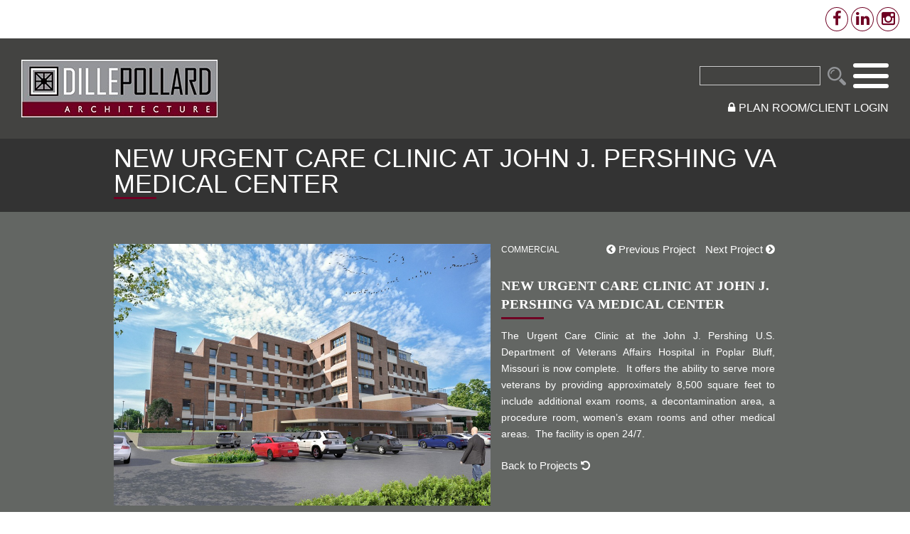

--- FILE ---
content_type: text/html; charset=UTF-8
request_url: https://dillepollard.com/projects/new-urgent-care-clinic-at-john-j-pershing-va-medical-center/
body_size: 12623
content:
<!DOCTYPE html>
<!--[if !(IE)]><!-->
<html lang="en-US"> <!--<![endif]-->
<!--[if IE]>
<script src="https://dillepollard.com/wp-content/themes/dtarch/js/plugins/html5shiv.js"></script>
<![endif]-->
<!--[if IE 8]>
<html class="no-js lt-ie9 ie8" lang="en"><![endif]-->
<!--[if gt IE 8]><!-->
<html class="no-js" lang="en-US"> <!--<![endif]-->
<!--[if gte IE 9]>
<style type="text/css">
	.gradient {
		filter: none;
	}
    
</style>
<![endif]-->

<head>
	<!-- Set up Meta -->
	<meta http-equiv="X-UA-Compatible" content="IE=edge,chrome=1" charset="UTF-8"/>

	<!-- Add Favicon -->
	<link rel="shortcut icon" href="https://dillepollard.com/wp-content/themes/dtarch/favicon.ico"/>
	<link type="image/png" href="https://dillepollard.com/wp-content/themes/dtarch/favicon.png" rel="icon">
	<link type="image/png" href="https://dillepollard.com/wp-content/themes/dtarch/favicon.png" rel="shortcut icon">
	<link type="image/png" href="https://dillepollard.com/wp-content/themes/dtarch/favicon.png" rel="apple-touch-icon">

	<!-- Set the viewport width to device width for mobile -->
	<meta name="viewport" content="width=device-width, initial-scale=1, maximum-scale=1.0, user-scalable=no">

	<!-- Add Google Fonts -->
	<link href='http://fonts.googleapis.com/css?family=Open+Sans:400italic,400,300,600,700,800|Raleway:400,300,500,700'
			rel='stylesheet'
			type='text/css'>
<style>
.what-we-do::before{
border: 1px solid #fff !important;
}
.social {
        color: #6F0023 !important;
        display: inline-block;
        vertical-align: bottom;
        padding-bottom: 100%;
        position: relative;
        background-color: #fff;
        border: 1px solid #6F0023  !important;
        border-radius: 50%;
        width: 32px;
        text-align: center;
        font-size: 22px;
    }
    .social:hover {
    	background-color: #6F0023 !important;
    }
    .social:hover {
        color: #fff !important;
    }
	.our-story2{
    	background: #5c002c  !important;
    }
    .contact-us{
    padding-bottom: 66px;
    }
    .our-story2 .big-section h2  p{
    line-height: 200% !important;
    }
    .our-story2 .large-6 .row{
    	padding-top: 18px;
    }
    .get-inspired{
    	background-color: #6F0023 !important;
    }
    .menu-header-menu-container li ul,
    .page-template-template-portfolio li.term-item a,
    .header__menu__container{
    	background-color: #6F0023 !important;
    }
	.footer__copyright p a:hover{
        color: #6F0023;
    }
    #menu-footer-menu li a:focus{
    color: #6F0023 !important;
    }
    .page-template-template-about-us .list-terms h5::after {
        background-color: #6F0023 !important;
    }
    .editor .columns h6::after,
    .editor h3::after{
    background-color: #AD2E57 !important;
    }
    .news__single h4::after{
    	background-color: transparent !important;
    }
    .team h2, .team h2 span, .team__member h4, .team__member a > p {
        color: #000 !important;
        
    }
    
    .social-contact-menu .social {
        background-color: #fff!important;
    }
    .social-contact-menu .social:hover {
        background: #6F0023 !important;
        color: #fff !important;
    }
    .contact-info .social-contact-menu .fa::before {
            color: #6F0023  !important;
     }
     
     .contact-info .social-contact-menu a:hover .fa::before{
     color: #fff !important;
     }
     
     
     
    .what-we-do h3::after,
    #home-slider .slider-caption__content::after,
    .single-team .page-banner__caption .page-banner__content::after,
    .single-team h3::after,
    .single-post .page-banner__caption .page-banner__content::after,
    .single .columns h6::after,
    .page-id-121 .service_page_main_content h6::after,
    .single-projects article h6::after,
    .single-projects .page-banner__caption .page-banner__content::after,
    .page-template-template-contact-us article h2:after,
    .sidebar h6::after,
    .archive:not(.tax-projects_category) .page-banner__content::after,
    .archive article h6::after,
    .page-template-template-service h2::after,
    .page-id-125 article.page h2::after,
    .page-template-template-about-us .content article .page_title::after,
    h2.text-left::after,
    .team h2::after,
    .testimonial h2::after,
    .projects__single h3::after {
        background-color: #6F0023 !important;
    }
    .services__single:hover .services__single__icon {
        background-color: #6F0023 !important;
    }
    
    .page-template-template-about-us li.term-item a:hover, .page-template-template-projects-page li.term-item a:hover, .page-template-template-portfolio li.term-item a:hover{
    	background-color: #6F0023 !important;
    }
    
    .page-template-template-about-us li.term-item:hover, .page-template-template-projects-page li.term-item:hover, .page-template-template-portfolio li.term-item:hover {
        border-color: #6F0023 !important;
    }
    .page-template-template-about-us .list-terms .large-12 h5::after {
    background-color: #6F0023 !important;
    }
    .page-template-template-portfolio li.term-item  a.category-filter:hover {
        color: #AD2E57 !important;
    }
    .projects-link a.btn:focus{
    	color:#fff !important;
        border-color: #fff !important;
    }
    .projects-link a.btn:hover,
    .contact-us__link a.btn:hover,
    .projects__single .projects__permalink a.btn:hover{
    background-color: #6F0023 !important;
    }
    .news__single .btn:hover{
    	background-color: #6F0023!important;
		border-color: #fff!important;
    }
    .service-item .r_more:hover, .r_more:hover,
    .archive article .r_more:hover{
    	background-color: #6F0023!important;
		border-color: #6F0023!important;
    }
    .page-template-template-contact-us article a,
    .page-template-template-contact-us article h2 span{
    	color: #6F0023 !important;
    }
    .archive .content .projects-category li.term-item a{
    	background: #6F0023 !important;
    }
    .archive .content .projects-category li.term-item a:hover{
    	color: #6F0023 !important;
        background: #fff !important;
    }
    .social-contact-menu .fa::before{
    color: #AD2E57 !important;
    }
   
    .editor,
    .gform_wrapper h3.gform_title:after{
    	background-color: #6F0023!important;
    }
    .related-in-single .grid-item__caption {
        background-color: #6F002377 !important;
      }
     .page-id-119 .editor p a:hover{
background-color: #AD2E57;
     }
     .editor .columns p,
     .editor .columns h2 span{
     color: #fff !important;
     }
     .get-inspired__column a.btn:hover{
     	background-color: #AD2E57 !important;
        border-color: #fff !important;
        color: #fff !important;
     }
     .list-block{
     	background-color: #6F0023 !important;
     }
     .team-nav a[rel="prev"]:hover,
     .team-nav a[rel="next"]:hover{
     	color: #6F0023 !important;
     }
     .our-story2 .our_story2_small_block p{
     	text-align: left !important;
     }
     .testimonial{
        background-color: #fff !important;
     }
    .team {
        padding: 60px 0 0;
        float: left;
        width: 100%;
        background-color: #fff !important;
    }
    .page-template-template-home .testimonial h2 span,
    .page-template-template-home .testimonial h2,
     .team h2 span,
    .team h2{
        color: #000 !important;
    }
    .slick-prev::before, .slick-next::before,
    .page-template-template-home .team__slider .slick-arrow::before {
        color: #000 !important;
    }
    .testimonial cite,
    .testimonial blockquote p{
        color: #000 !important;
    }
    
    @media screen and (max-width: 600px){
       .slick-dots li button::before {
            background-color: #000 !important;
        }
        .testimonial .slick-dots li.slick-active button::before{
        color: #000 !important;
        }
    }
    
</style>
	<meta name='robots' content='index, follow, max-image-preview:large, max-snippet:-1, max-video-preview:-1' />
	<style>img:is([sizes="auto" i], [sizes^="auto," i]) { contain-intrinsic-size: 3000px 1500px }</style>
	
	<!-- This site is optimized with the Yoast SEO plugin v26.7 - https://yoast.com/wordpress/plugins/seo/ -->
	<title>New Urgent Care Clinic at John J. Pershing VA Medical Center - Dille Pollard Architecture Firm</title>
	<meta name="description" content="The Urgent Care Clinic at the John J. Pershing U.S. Department of Veterans Affairs Hospital in Poplar Bluff, Missouri is now complete. " />
	<link rel="canonical" href="https://dillepollard.com/projects/new-urgent-care-clinic-at-john-j-pershing-va-medical-center/" />
	<meta property="og:locale" content="en_US" />
	<meta property="og:type" content="article" />
	<meta property="og:title" content="New Urgent Care Clinic at John J. Pershing VA Medical Center - Dille Pollard Architecture Firm" />
	<meta property="og:description" content="The Urgent Care Clinic at the John J. Pershing U.S. Department of Veterans Affairs Hospital in Poplar Bluff, Missouri is now complete. " />
	<meta property="og:url" content="https://dillepollard.com/projects/new-urgent-care-clinic-at-john-j-pershing-va-medical-center/" />
	<meta property="og:site_name" content="Dille Pollard Architecture Firm" />
	<meta property="article:publisher" content="https://www.facebook.com/DilleTraxel" />
	<meta property="article:modified_time" content="2020-11-24T16:27:23+00:00" />
	<meta property="og:image" content="https://dillepollard.com/wp-content/uploads/2019/02/Rendering-resized-for-web-use.jpg" />
	<meta property="og:image:width" content="961" />
	<meta property="og:image:height" content="668" />
	<meta property="og:image:type" content="image/jpeg" />
	<meta name="twitter:card" content="summary_large_image" />
	<script type="application/ld+json" class="yoast-schema-graph">{"@context":"https://schema.org","@graph":[{"@type":"WebPage","@id":"https://dillepollard.com/projects/new-urgent-care-clinic-at-john-j-pershing-va-medical-center/","url":"https://dillepollard.com/projects/new-urgent-care-clinic-at-john-j-pershing-va-medical-center/","name":"New Urgent Care Clinic at John J. Pershing VA Medical Center - Dille Pollard Architecture Firm","isPartOf":{"@id":"https://dillepollard.com/#website"},"primaryImageOfPage":{"@id":"https://dillepollard.com/projects/new-urgent-care-clinic-at-john-j-pershing-va-medical-center/#primaryimage"},"image":{"@id":"https://dillepollard.com/projects/new-urgent-care-clinic-at-john-j-pershing-va-medical-center/#primaryimage"},"thumbnailUrl":"https://dillepollard.com/wp-content/uploads/2019/02/Rendering-resized-for-web-use.jpg","datePublished":"2019-02-20T19:12:22+00:00","dateModified":"2020-11-24T16:27:23+00:00","description":"The Urgent Care Clinic at the John J. Pershing U.S. Department of Veterans Affairs Hospital in Poplar Bluff, Missouri is now complete. ","breadcrumb":{"@id":"https://dillepollard.com/projects/new-urgent-care-clinic-at-john-j-pershing-va-medical-center/#breadcrumb"},"inLanguage":"en-US","potentialAction":[{"@type":"ReadAction","target":["https://dillepollard.com/projects/new-urgent-care-clinic-at-john-j-pershing-va-medical-center/"]}]},{"@type":"ImageObject","inLanguage":"en-US","@id":"https://dillepollard.com/projects/new-urgent-care-clinic-at-john-j-pershing-va-medical-center/#primaryimage","url":"https://dillepollard.com/wp-content/uploads/2019/02/Rendering-resized-for-web-use.jpg","contentUrl":"https://dillepollard.com/wp-content/uploads/2019/02/Rendering-resized-for-web-use.jpg","width":961,"height":668,"caption":"U.S. Dept of Veterans Affairs John J. Pershing"},{"@type":"BreadcrumbList","@id":"https://dillepollard.com/projects/new-urgent-care-clinic-at-john-j-pershing-va-medical-center/#breadcrumb","itemListElement":[{"@type":"ListItem","position":1,"name":"Home","item":"https://dillepollard.com/"},{"@type":"ListItem","position":2,"name":"New Urgent Care Clinic at John J. Pershing VA Medical Center"}]},{"@type":"WebSite","@id":"https://dillepollard.com/#website","url":"https://dillepollard.com/","name":"Dille Pollard Architecture Firm","description":"Serving Missouri, Tennessee, Arkansas, Illinois and Kentucky","potentialAction":[{"@type":"SearchAction","target":{"@type":"EntryPoint","urlTemplate":"https://dillepollard.com/?s={search_term_string}"},"query-input":{"@type":"PropertyValueSpecification","valueRequired":true,"valueName":"search_term_string"}}],"inLanguage":"en-US"}]}</script>
	<!-- / Yoast SEO plugin. -->


<link rel='dns-prefetch' href='//maps.googleapis.com' />
<script type="text/javascript">
/* <![CDATA[ */
window._wpemojiSettings = {"baseUrl":"https:\/\/s.w.org\/images\/core\/emoji\/16.0.1\/72x72\/","ext":".png","svgUrl":"https:\/\/s.w.org\/images\/core\/emoji\/16.0.1\/svg\/","svgExt":".svg","source":{"concatemoji":"https:\/\/dillepollard.com\/wp-includes\/js\/wp-emoji-release.min.js?ver=cfa6a3314ae32e3d7f191504ac2535ff"}};
/*! This file is auto-generated */
!function(s,n){var o,i,e;function c(e){try{var t={supportTests:e,timestamp:(new Date).valueOf()};sessionStorage.setItem(o,JSON.stringify(t))}catch(e){}}function p(e,t,n){e.clearRect(0,0,e.canvas.width,e.canvas.height),e.fillText(t,0,0);var t=new Uint32Array(e.getImageData(0,0,e.canvas.width,e.canvas.height).data),a=(e.clearRect(0,0,e.canvas.width,e.canvas.height),e.fillText(n,0,0),new Uint32Array(e.getImageData(0,0,e.canvas.width,e.canvas.height).data));return t.every(function(e,t){return e===a[t]})}function u(e,t){e.clearRect(0,0,e.canvas.width,e.canvas.height),e.fillText(t,0,0);for(var n=e.getImageData(16,16,1,1),a=0;a<n.data.length;a++)if(0!==n.data[a])return!1;return!0}function f(e,t,n,a){switch(t){case"flag":return n(e,"\ud83c\udff3\ufe0f\u200d\u26a7\ufe0f","\ud83c\udff3\ufe0f\u200b\u26a7\ufe0f")?!1:!n(e,"\ud83c\udde8\ud83c\uddf6","\ud83c\udde8\u200b\ud83c\uddf6")&&!n(e,"\ud83c\udff4\udb40\udc67\udb40\udc62\udb40\udc65\udb40\udc6e\udb40\udc67\udb40\udc7f","\ud83c\udff4\u200b\udb40\udc67\u200b\udb40\udc62\u200b\udb40\udc65\u200b\udb40\udc6e\u200b\udb40\udc67\u200b\udb40\udc7f");case"emoji":return!a(e,"\ud83e\udedf")}return!1}function g(e,t,n,a){var r="undefined"!=typeof WorkerGlobalScope&&self instanceof WorkerGlobalScope?new OffscreenCanvas(300,150):s.createElement("canvas"),o=r.getContext("2d",{willReadFrequently:!0}),i=(o.textBaseline="top",o.font="600 32px Arial",{});return e.forEach(function(e){i[e]=t(o,e,n,a)}),i}function t(e){var t=s.createElement("script");t.src=e,t.defer=!0,s.head.appendChild(t)}"undefined"!=typeof Promise&&(o="wpEmojiSettingsSupports",i=["flag","emoji"],n.supports={everything:!0,everythingExceptFlag:!0},e=new Promise(function(e){s.addEventListener("DOMContentLoaded",e,{once:!0})}),new Promise(function(t){var n=function(){try{var e=JSON.parse(sessionStorage.getItem(o));if("object"==typeof e&&"number"==typeof e.timestamp&&(new Date).valueOf()<e.timestamp+604800&&"object"==typeof e.supportTests)return e.supportTests}catch(e){}return null}();if(!n){if("undefined"!=typeof Worker&&"undefined"!=typeof OffscreenCanvas&&"undefined"!=typeof URL&&URL.createObjectURL&&"undefined"!=typeof Blob)try{var e="postMessage("+g.toString()+"("+[JSON.stringify(i),f.toString(),p.toString(),u.toString()].join(",")+"));",a=new Blob([e],{type:"text/javascript"}),r=new Worker(URL.createObjectURL(a),{name:"wpTestEmojiSupports"});return void(r.onmessage=function(e){c(n=e.data),r.terminate(),t(n)})}catch(e){}c(n=g(i,f,p,u))}t(n)}).then(function(e){for(var t in e)n.supports[t]=e[t],n.supports.everything=n.supports.everything&&n.supports[t],"flag"!==t&&(n.supports.everythingExceptFlag=n.supports.everythingExceptFlag&&n.supports[t]);n.supports.everythingExceptFlag=n.supports.everythingExceptFlag&&!n.supports.flag,n.DOMReady=!1,n.readyCallback=function(){n.DOMReady=!0}}).then(function(){return e}).then(function(){var e;n.supports.everything||(n.readyCallback(),(e=n.source||{}).concatemoji?t(e.concatemoji):e.wpemoji&&e.twemoji&&(t(e.twemoji),t(e.wpemoji)))}))}((window,document),window._wpemojiSettings);
/* ]]> */
</script>
<style id='wp-emoji-styles-inline-css' type='text/css'>

	img.wp-smiley, img.emoji {
		display: inline !important;
		border: none !important;
		box-shadow: none !important;
		height: 1em !important;
		width: 1em !important;
		margin: 0 0.07em !important;
		vertical-align: -0.1em !important;
		background: none !important;
		padding: 0 !important;
	}
</style>
<link rel='stylesheet' id='wp-block-library-css' href='https://dillepollard.com/wp-includes/css/dist/block-library/style.min.css?ver=cfa6a3314ae32e3d7f191504ac2535ff' type='text/css' media='all' />
<style id='classic-theme-styles-inline-css' type='text/css'>
/*! This file is auto-generated */
.wp-block-button__link{color:#fff;background-color:#32373c;border-radius:9999px;box-shadow:none;text-decoration:none;padding:calc(.667em + 2px) calc(1.333em + 2px);font-size:1.125em}.wp-block-file__button{background:#32373c;color:#fff;text-decoration:none}
</style>
<style id='global-styles-inline-css' type='text/css'>
:root{--wp--preset--aspect-ratio--square: 1;--wp--preset--aspect-ratio--4-3: 4/3;--wp--preset--aspect-ratio--3-4: 3/4;--wp--preset--aspect-ratio--3-2: 3/2;--wp--preset--aspect-ratio--2-3: 2/3;--wp--preset--aspect-ratio--16-9: 16/9;--wp--preset--aspect-ratio--9-16: 9/16;--wp--preset--color--black: #000000;--wp--preset--color--cyan-bluish-gray: #abb8c3;--wp--preset--color--white: #ffffff;--wp--preset--color--pale-pink: #f78da7;--wp--preset--color--vivid-red: #cf2e2e;--wp--preset--color--luminous-vivid-orange: #ff6900;--wp--preset--color--luminous-vivid-amber: #fcb900;--wp--preset--color--light-green-cyan: #7bdcb5;--wp--preset--color--vivid-green-cyan: #00d084;--wp--preset--color--pale-cyan-blue: #8ed1fc;--wp--preset--color--vivid-cyan-blue: #0693e3;--wp--preset--color--vivid-purple: #9b51e0;--wp--preset--gradient--vivid-cyan-blue-to-vivid-purple: linear-gradient(135deg,rgba(6,147,227,1) 0%,rgb(155,81,224) 100%);--wp--preset--gradient--light-green-cyan-to-vivid-green-cyan: linear-gradient(135deg,rgb(122,220,180) 0%,rgb(0,208,130) 100%);--wp--preset--gradient--luminous-vivid-amber-to-luminous-vivid-orange: linear-gradient(135deg,rgba(252,185,0,1) 0%,rgba(255,105,0,1) 100%);--wp--preset--gradient--luminous-vivid-orange-to-vivid-red: linear-gradient(135deg,rgba(255,105,0,1) 0%,rgb(207,46,46) 100%);--wp--preset--gradient--very-light-gray-to-cyan-bluish-gray: linear-gradient(135deg,rgb(238,238,238) 0%,rgb(169,184,195) 100%);--wp--preset--gradient--cool-to-warm-spectrum: linear-gradient(135deg,rgb(74,234,220) 0%,rgb(151,120,209) 20%,rgb(207,42,186) 40%,rgb(238,44,130) 60%,rgb(251,105,98) 80%,rgb(254,248,76) 100%);--wp--preset--gradient--blush-light-purple: linear-gradient(135deg,rgb(255,206,236) 0%,rgb(152,150,240) 100%);--wp--preset--gradient--blush-bordeaux: linear-gradient(135deg,rgb(254,205,165) 0%,rgb(254,45,45) 50%,rgb(107,0,62) 100%);--wp--preset--gradient--luminous-dusk: linear-gradient(135deg,rgb(255,203,112) 0%,rgb(199,81,192) 50%,rgb(65,88,208) 100%);--wp--preset--gradient--pale-ocean: linear-gradient(135deg,rgb(255,245,203) 0%,rgb(182,227,212) 50%,rgb(51,167,181) 100%);--wp--preset--gradient--electric-grass: linear-gradient(135deg,rgb(202,248,128) 0%,rgb(113,206,126) 100%);--wp--preset--gradient--midnight: linear-gradient(135deg,rgb(2,3,129) 0%,rgb(40,116,252) 100%);--wp--preset--font-size--small: 13px;--wp--preset--font-size--medium: 20px;--wp--preset--font-size--large: 36px;--wp--preset--font-size--x-large: 42px;--wp--preset--spacing--20: 0.44rem;--wp--preset--spacing--30: 0.67rem;--wp--preset--spacing--40: 1rem;--wp--preset--spacing--50: 1.5rem;--wp--preset--spacing--60: 2.25rem;--wp--preset--spacing--70: 3.38rem;--wp--preset--spacing--80: 5.06rem;--wp--preset--shadow--natural: 6px 6px 9px rgba(0, 0, 0, 0.2);--wp--preset--shadow--deep: 12px 12px 50px rgba(0, 0, 0, 0.4);--wp--preset--shadow--sharp: 6px 6px 0px rgba(0, 0, 0, 0.2);--wp--preset--shadow--outlined: 6px 6px 0px -3px rgba(255, 255, 255, 1), 6px 6px rgba(0, 0, 0, 1);--wp--preset--shadow--crisp: 6px 6px 0px rgba(0, 0, 0, 1);}:where(.is-layout-flex){gap: 0.5em;}:where(.is-layout-grid){gap: 0.5em;}body .is-layout-flex{display: flex;}.is-layout-flex{flex-wrap: wrap;align-items: center;}.is-layout-flex > :is(*, div){margin: 0;}body .is-layout-grid{display: grid;}.is-layout-grid > :is(*, div){margin: 0;}:where(.wp-block-columns.is-layout-flex){gap: 2em;}:where(.wp-block-columns.is-layout-grid){gap: 2em;}:where(.wp-block-post-template.is-layout-flex){gap: 1.25em;}:where(.wp-block-post-template.is-layout-grid){gap: 1.25em;}.has-black-color{color: var(--wp--preset--color--black) !important;}.has-cyan-bluish-gray-color{color: var(--wp--preset--color--cyan-bluish-gray) !important;}.has-white-color{color: var(--wp--preset--color--white) !important;}.has-pale-pink-color{color: var(--wp--preset--color--pale-pink) !important;}.has-vivid-red-color{color: var(--wp--preset--color--vivid-red) !important;}.has-luminous-vivid-orange-color{color: var(--wp--preset--color--luminous-vivid-orange) !important;}.has-luminous-vivid-amber-color{color: var(--wp--preset--color--luminous-vivid-amber) !important;}.has-light-green-cyan-color{color: var(--wp--preset--color--light-green-cyan) !important;}.has-vivid-green-cyan-color{color: var(--wp--preset--color--vivid-green-cyan) !important;}.has-pale-cyan-blue-color{color: var(--wp--preset--color--pale-cyan-blue) !important;}.has-vivid-cyan-blue-color{color: var(--wp--preset--color--vivid-cyan-blue) !important;}.has-vivid-purple-color{color: var(--wp--preset--color--vivid-purple) !important;}.has-black-background-color{background-color: var(--wp--preset--color--black) !important;}.has-cyan-bluish-gray-background-color{background-color: var(--wp--preset--color--cyan-bluish-gray) !important;}.has-white-background-color{background-color: var(--wp--preset--color--white) !important;}.has-pale-pink-background-color{background-color: var(--wp--preset--color--pale-pink) !important;}.has-vivid-red-background-color{background-color: var(--wp--preset--color--vivid-red) !important;}.has-luminous-vivid-orange-background-color{background-color: var(--wp--preset--color--luminous-vivid-orange) !important;}.has-luminous-vivid-amber-background-color{background-color: var(--wp--preset--color--luminous-vivid-amber) !important;}.has-light-green-cyan-background-color{background-color: var(--wp--preset--color--light-green-cyan) !important;}.has-vivid-green-cyan-background-color{background-color: var(--wp--preset--color--vivid-green-cyan) !important;}.has-pale-cyan-blue-background-color{background-color: var(--wp--preset--color--pale-cyan-blue) !important;}.has-vivid-cyan-blue-background-color{background-color: var(--wp--preset--color--vivid-cyan-blue) !important;}.has-vivid-purple-background-color{background-color: var(--wp--preset--color--vivid-purple) !important;}.has-black-border-color{border-color: var(--wp--preset--color--black) !important;}.has-cyan-bluish-gray-border-color{border-color: var(--wp--preset--color--cyan-bluish-gray) !important;}.has-white-border-color{border-color: var(--wp--preset--color--white) !important;}.has-pale-pink-border-color{border-color: var(--wp--preset--color--pale-pink) !important;}.has-vivid-red-border-color{border-color: var(--wp--preset--color--vivid-red) !important;}.has-luminous-vivid-orange-border-color{border-color: var(--wp--preset--color--luminous-vivid-orange) !important;}.has-luminous-vivid-amber-border-color{border-color: var(--wp--preset--color--luminous-vivid-amber) !important;}.has-light-green-cyan-border-color{border-color: var(--wp--preset--color--light-green-cyan) !important;}.has-vivid-green-cyan-border-color{border-color: var(--wp--preset--color--vivid-green-cyan) !important;}.has-pale-cyan-blue-border-color{border-color: var(--wp--preset--color--pale-cyan-blue) !important;}.has-vivid-cyan-blue-border-color{border-color: var(--wp--preset--color--vivid-cyan-blue) !important;}.has-vivid-purple-border-color{border-color: var(--wp--preset--color--vivid-purple) !important;}.has-vivid-cyan-blue-to-vivid-purple-gradient-background{background: var(--wp--preset--gradient--vivid-cyan-blue-to-vivid-purple) !important;}.has-light-green-cyan-to-vivid-green-cyan-gradient-background{background: var(--wp--preset--gradient--light-green-cyan-to-vivid-green-cyan) !important;}.has-luminous-vivid-amber-to-luminous-vivid-orange-gradient-background{background: var(--wp--preset--gradient--luminous-vivid-amber-to-luminous-vivid-orange) !important;}.has-luminous-vivid-orange-to-vivid-red-gradient-background{background: var(--wp--preset--gradient--luminous-vivid-orange-to-vivid-red) !important;}.has-very-light-gray-to-cyan-bluish-gray-gradient-background{background: var(--wp--preset--gradient--very-light-gray-to-cyan-bluish-gray) !important;}.has-cool-to-warm-spectrum-gradient-background{background: var(--wp--preset--gradient--cool-to-warm-spectrum) !important;}.has-blush-light-purple-gradient-background{background: var(--wp--preset--gradient--blush-light-purple) !important;}.has-blush-bordeaux-gradient-background{background: var(--wp--preset--gradient--blush-bordeaux) !important;}.has-luminous-dusk-gradient-background{background: var(--wp--preset--gradient--luminous-dusk) !important;}.has-pale-ocean-gradient-background{background: var(--wp--preset--gradient--pale-ocean) !important;}.has-electric-grass-gradient-background{background: var(--wp--preset--gradient--electric-grass) !important;}.has-midnight-gradient-background{background: var(--wp--preset--gradient--midnight) !important;}.has-small-font-size{font-size: var(--wp--preset--font-size--small) !important;}.has-medium-font-size{font-size: var(--wp--preset--font-size--medium) !important;}.has-large-font-size{font-size: var(--wp--preset--font-size--large) !important;}.has-x-large-font-size{font-size: var(--wp--preset--font-size--x-large) !important;}
:where(.wp-block-post-template.is-layout-flex){gap: 1.25em;}:where(.wp-block-post-template.is-layout-grid){gap: 1.25em;}
:where(.wp-block-columns.is-layout-flex){gap: 2em;}:where(.wp-block-columns.is-layout-grid){gap: 2em;}
:root :where(.wp-block-pullquote){font-size: 1.5em;line-height: 1.6;}
</style>
<link rel='stylesheet' id='normalize-css' href='https://dillepollard.com/wp-content/themes/dtarch/css/core/normalize.css' type='text/css' media='all' />
<link rel='stylesheet' id='foundation-css' href='https://dillepollard.com/wp-content/themes/dtarch/css/foundation.min.css' type='text/css' media='all' />
<link rel='stylesheet' id='font-awesome.min-css' href='https://dillepollard.com/wp-content/themes/dtarch/css/plugins/font-awesome.min.css' type='text/css' media='all' />
<link rel='stylesheet' id='slick-css' href='https://dillepollard.com/wp-content/themes/dtarch/css/plugins/slick.css' type='text/css' media='all' />
<link rel='stylesheet' id='jquery.fancybox-css' href='https://dillepollard.com/wp-content/themes/dtarch/css/plugins/jquery.fancybox.css' type='text/css' media='all' />
<link rel='stylesheet' id='custom-css' href='https://dillepollard.com/wp-content/themes/dtarch/css/custom.css' type='text/css' media='all' />
<link rel='stylesheet' id='media-screens-css' href='https://dillepollard.com/wp-content/themes/dtarch/css/media-screens.css' type='text/css' media='all' />
<link rel='stylesheet' id='style-css' href='https://dillepollard.com/wp-content/themes/dtarch/style.css' type='text/css' media='all' />
<script type="text/javascript" src="https://dillepollard.com/wp-includes/js/jquery/jquery.min.js?ver=3.7.1" id="jquery-core-js"></script>
<script type="text/javascript" src="https://dillepollard.com/wp-includes/js/jquery/jquery-migrate.min.js?ver=3.4.1" id="jquery-migrate-js"></script>
<link rel="https://api.w.org/" href="https://dillepollard.com/wp-json/" /><link rel="EditURI" type="application/rsd+xml" title="RSD" href="https://dillepollard.com/xmlrpc.php?rsd" />

<link rel='shortlink' href='https://dillepollard.com/?p=1801' />
<link rel="alternate" title="oEmbed (JSON)" type="application/json+oembed" href="https://dillepollard.com/wp-json/oembed/1.0/embed?url=https%3A%2F%2Fdillepollard.com%2Fprojects%2Fnew-urgent-care-clinic-at-john-j-pershing-va-medical-center%2F" />
<link rel="alternate" title="oEmbed (XML)" type="text/xml+oembed" href="https://dillepollard.com/wp-json/oembed/1.0/embed?url=https%3A%2F%2Fdillepollard.com%2Fprojects%2Fnew-urgent-care-clinic-at-john-j-pershing-va-medical-center%2F&#038;format=xml" />
		<script type="text/javascript" async defer data-pin-color="red"  data-pin-hover="true"
			src="https://dillepollard.com/wp-content/plugins/pinterest-pin-it-button-on-image-hover-and-post/js/pinit.js"></script>
		

			<style type='text/css'>

				body.admin-bar {margin-top:32px !important}

				@media screen and (max-width: 782px) {

					body.admin-bar { margin-top:46px !important }

				}

			</style>

			<style type="text/css">.recentcomments a{display:inline !important;padding:0 !important;margin:0 !important;}</style><meta name="generator" content="Powered by Slider Revolution 6.7.40 - responsive, Mobile-Friendly Slider Plugin for WordPress with comfortable drag and drop interface." />
<script>function setREVStartSize(e){
			//window.requestAnimationFrame(function() {
				window.RSIW = window.RSIW===undefined ? window.innerWidth : window.RSIW;
				window.RSIH = window.RSIH===undefined ? window.innerHeight : window.RSIH;
				try {
					var pw = document.getElementById(e.c).parentNode.offsetWidth,
						newh;
					pw = pw===0 || isNaN(pw) || (e.l=="fullwidth" || e.layout=="fullwidth") ? window.RSIW : pw;
					e.tabw = e.tabw===undefined ? 0 : parseInt(e.tabw);
					e.thumbw = e.thumbw===undefined ? 0 : parseInt(e.thumbw);
					e.tabh = e.tabh===undefined ? 0 : parseInt(e.tabh);
					e.thumbh = e.thumbh===undefined ? 0 : parseInt(e.thumbh);
					e.tabhide = e.tabhide===undefined ? 0 : parseInt(e.tabhide);
					e.thumbhide = e.thumbhide===undefined ? 0 : parseInt(e.thumbhide);
					e.mh = e.mh===undefined || e.mh=="" || e.mh==="auto" ? 0 : parseInt(e.mh,0);
					if(e.layout==="fullscreen" || e.l==="fullscreen")
						newh = Math.max(e.mh,window.RSIH);
					else{
						e.gw = Array.isArray(e.gw) ? e.gw : [e.gw];
						for (var i in e.rl) if (e.gw[i]===undefined || e.gw[i]===0) e.gw[i] = e.gw[i-1];
						e.gh = e.el===undefined || e.el==="" || (Array.isArray(e.el) && e.el.length==0)? e.gh : e.el;
						e.gh = Array.isArray(e.gh) ? e.gh : [e.gh];
						for (var i in e.rl) if (e.gh[i]===undefined || e.gh[i]===0) e.gh[i] = e.gh[i-1];
											
						var nl = new Array(e.rl.length),
							ix = 0,
							sl;
						e.tabw = e.tabhide>=pw ? 0 : e.tabw;
						e.thumbw = e.thumbhide>=pw ? 0 : e.thumbw;
						e.tabh = e.tabhide>=pw ? 0 : e.tabh;
						e.thumbh = e.thumbhide>=pw ? 0 : e.thumbh;
						for (var i in e.rl) nl[i] = e.rl[i]<window.RSIW ? 0 : e.rl[i];
						sl = nl[0];
						for (var i in nl) if (sl>nl[i] && nl[i]>0) { sl = nl[i]; ix=i;}
						var m = pw>(e.gw[ix]+e.tabw+e.thumbw) ? 1 : (pw-(e.tabw+e.thumbw)) / (e.gw[ix]);
						newh =  (e.gh[ix] * m) + (e.tabh + e.thumbh);
					}
					var el = document.getElementById(e.c);
					if (el!==null && el) el.style.height = newh+"px";
					el = document.getElementById(e.c+"_wrapper");
					if (el!==null && el) {
						el.style.height = newh+"px";
						el.style.display = "block";
					}
				} catch(e){
					console.log("Failure at Presize of Slider:" + e)
				}
			//});
		  };</script>
</head>

<body class="wp-singular projects-template-default single single-projects postid-1801 wp-theme-dtarch">
<header class="header">

	<section class="header__top-line">
		<div class="column large-12 text-right">
			<nav class="header__top-line__menu">
				<ul>
											<li>
							<a href="https://www.facebook.com/DillePollard/" class="social" target="_blank">
								<i class="fa fa-facebook" aria-hidden="true"></i>							</a>
						</li>
											<li>
							<a href="https://www.linkedin.com/company/dille-pollard-architecture/" class="social" target="_blank">
								<i class="fa fa-linkedin" aria-hidden="true"></i>							</a>
						</li>
											<li>
							<a href="https://www.instagram.com/dillepollardarchitecture/" class="social" target="_blank">
								<i class="fa fa-instagram" aria-hidden="true"></i>							</a>
						</li>
									</ul>
			</nav>
		</div>
	</section>
	<section class="header__header-main">
		<div class="header__inner">
			<div class="header__logo">
				<a href="https://dillepollard.com" title="Dille Pollard Architecture Firm">
					<img src="https://dillepollard.com/wp-content/uploads/2020/08/dille-pollard-logo.jpg" alt="Dille Pollard Architecture Firm"/>
				</a>
			</div>
			<div class="header__nav">
				<div class="header__search">
					
<form method="get" id="searchform" action="https://dillepollard.com/">
	<input type="search" name="s" id="s" />
	<button type="submit" name="submit" id="searchsubmit"><img src="https://dillepollard.com/wp-content/themes/dtarch/images/search_icon.png" alt=""></button>
</form>
				</div>
				<nav class="header__menu">
					<div class="menu-toggle" id="menu_toggle"><span></span></div>
					<div class="header__menu__container">
						<div class="menu-header-menu-container"><ul id="menu-header-menu" class="menu"><li id="menu-item-87" class="menu-item menu-item-type-post_type menu-item-object-page menu-item-home menu-item-87"><a href="https://dillepollard.com/">Home</a></li>
<li id="menu-item-86" class="menu-item menu-item-type-post_type menu-item-object-page menu-item-has-children has-dropdown menu-item-86"><a href="https://dillepollard.com/about-dille-pollard-architecture/">Our Firm</a>
 <div class='resp-cap'></div><ul class="dropdown_menu dropdown">
	<li id="menu-item-895" class="menu-item menu-item-type-post_type menu-item-object-page menu-item-895"><a href="https://dillepollard.com/about-dille-pollard-architecture/">About</a></li>
	<li id="menu-item-467" class="menu-item menu-item-type-post_type menu-item-object-page menu-item-467"><a href="https://dillepollard.com/connect/careers-architect-jobs/">Careers</a></li>
</ul>
</li>
<li id="menu-item-85" class="menu-item menu-item-type-post_type menu-item-object-page menu-item-85"><a href="https://dillepollard.com/architectural-services/">Services</a></li>
<li id="menu-item-84" class="menu-item menu-item-type-post_type menu-item-object-page menu-item-84"><a href="https://dillepollard.com/our-work/">Our Work</a></li>
<li id="menu-item-391" class="menu-item menu-item-type-taxonomy menu-item-object-category menu-item-391"><a href="https://dillepollard.com/category/news/">News</a></li>
<li id="menu-item-466" class="menu-item menu-item-type-post_type menu-item-object-page menu-item-466"><a href="https://dillepollard.com/connect/contact/">Contact us</a></li>
<li id="menu-item-349" class="menu-item menu-item-type-custom menu-item-object-custom menu-item-349"><a href="https://plans.dillepollard.com/">Plan Room/Client Login</a></li>
</ul></div>					</div>
				</nav>
				<div class="log-in">
					<a href="https://plans.dillepollard.com/" target="_blank"><i class="fa fa-lock"
																									  aria-hidden="true"></i>PLAN
						ROOM/CLIENT LOGIN</a>
				</div>
			</div>
		</div>
	</section>
</header><!--END of header -->

<main role="main" class="content">
<div class="page-banner__caption">

    <div class="row">

        <div class="column large-12">

            <div class="page-banner__content">

                <h1>New Urgent Care Clinic at John J. Pershing VA Medical Center</h1>

                
            </div>

        </div>

    </div>

</div>

<article id="post-1801" class="post-1801 projects type-projects status-publish has-post-thumbnail hentry projects_category-commercial">

    <div class="row">

        <div class="small-12 columns">

            
                <div class="row">

                    <!-- BEGIN of Post -->







                        <div class="columns large-7">

                            
                                <div title="New Urgent Care Clinic at John J. Pershing VA Medical Center" class="thumb">

                                    <img width="961" height="668" src="https://dillepollard.com/wp-content/uploads/2019/02/Rendering-resized-for-web-use.jpg" class="attachment-large size-large wp-post-image" alt="U.S. Dept of Veterans Affairs John J. Pershing" decoding="async" fetchpriority="high" srcset="https://dillepollard.com/wp-content/uploads/2019/02/Rendering-resized-for-web-use.jpg 961w, https://dillepollard.com/wp-content/uploads/2019/02/Rendering-resized-for-web-use-300x209.jpg 300w, https://dillepollard.com/wp-content/uploads/2019/02/Rendering-resized-for-web-use-768x534.jpg 768w" sizes="(max-width: 961px) 100vw, 961px" />
                                </div>

                            
                            
                        </div>

                        <div class="columns large-5">





                          <div class="back_to">

                              <a href="https://dillepollard.com/projects/farm-credit-of-southeast-missouri/" rel="next"><i class="fa fa-chevron-circle-left" aria-hidden="true"></i> Previous Project</a>
<a href="https://dillepollard.com/projects/charleston-fire-station/" rel="prev">Next Project <i class="fa fa-chevron-circle-right" aria-hidden="true"></i></a>


                          </div>







                          <h5>Commercial</h5>

                          <h6 class="page_title"><span>New Urgent Care Clinic at John J. Pershing VA Medical Center</span></h6>



                          <p>The Urgent Care Clinic at the John J. Pershing U.S. Department of Veterans Affairs Hospital in Poplar Bluff, Missouri is now complete.  It offers the ability to serve more veterans by providing approximately 8,500 square feet to include additional exam rooms, a decontamination area, a procedure room, women&#8217;s exam rooms and other medical areas.  The facility is open 24/7.</p>





                          <div class="back_to back_to_proj">

                              <a href="https://dillepollard.com/our-work/"> Back to Projects

                                  <i class="fa fa-undo" aria-hidden="true"></i>



                              </a>

                          </div>

                        </div>





                      <div class="columns large-12 s_edit">

                        
                    </div>



                    <!-- END of Post -->

                </div>



            
        </div><!-- END of .columns -->

    </div><!-- END of .row-->

</article>

















    <div class="related-in-single">





        <h2 class="text-left">Browse more projects</h2>



    
        <div class="row">

        
            <div class="columns medium-6 small-12">

            <a href="https://dillepollard.com/projects/sikeston-housing-authority/">

                <div class="grid-item item- " style="background-image: url('https://dillepollard.com/wp-content/uploads/2015/07/Sikeston-HA.jpg')">



                    <div class="grid-item-bg">

                        <div class="grid-item__caption">

                            <h4>Sikeston Housing Authority</h4>

                        </div>

                    </div>





                </div>

                </div>

            </a>

        
            <div class="columns medium-6 small-12">

            <a href="https://dillepollard.com/projects/eminence-r-1-fema-safe-room/">

                <div class="grid-item item- " style="background-image: url('https://dillepollard.com/wp-content/uploads/2020/10/Eminence-FEMA-for-web.jpg')">



                    <div class="grid-item-bg">

                        <div class="grid-item__caption">

                            <h4>Eminence R-1 FEMA Safe Room</h4>

                        </div>

                    </div>





                </div>

                </div>

            </a>

        
            <div class="columns medium-6 small-12">

            <a href="https://dillepollard.com/projects/poplar-bluff-public-library/">

                <div class="grid-item item- " style="background-image: url('https://dillepollard.com/wp-content/uploads/2016/06/PB-Library-7.jpg')">



                    <div class="grid-item-bg">

                        <div class="grid-item__caption">

                            <h4>Poplar Bluff Public Library</h4>

                        </div>

                    </div>





                </div>

                </div>

            </a>

        
            <div class="columns medium-6 small-12">

            <a href="https://dillepollard.com/projects/sterling-bank-fayetteville-arkansas/">

                <div class="grid-item item- " style="background-image: url('https://dillepollard.com/wp-content/uploads/2020/10/Sterling-Fayetteville-for-project-web-use.jpg')">



                    <div class="grid-item-bg">

                        <div class="grid-item__caption">

                            <h4>Sterling Bank, Fayetteville, Arkansas</h4>

                        </div>

                    </div>





                </div>

                </div>

            </a>

        
                </div>

    
    </div>



















	<section class="clients">
		<div class="row">
			<div class="column large-12">
				<h2 class="text-left">Our Clients</h2>
				<div class="clients__slider">
											<div class="clients__single">
								<img src="https://dillepollard.com/wp-content/uploads/2016/06/board-municipal-utilities-sikeston.jpg" alt="">
								<span class="client-desc" rel="clients">
									<p>Board of Municipal Utilites</p>
								</span>
						</div>
											<div class="clients__single">
								<img src="https://dillepollard.com/wp-content/uploads/2016/06/carda-medical-center.png" alt="">
								<span class="client-desc" rel="clients">
									<p>Poplar Bluff Regional Medical Center</p>
								</span>
						</div>
											<div class="clients__single">
								<img src="https://dillepollard.com/wp-content/uploads/2019/02/color-TRC-stacked-vertical-logo-PNG.png" alt="">
								<span class="client-desc" rel="clients">
									<p>Three Rivers College</p>
								</span>
						</div>
											<div class="clients__single">
								<img src="https://dillepollard.com/wp-content/uploads/2016/08/bank-architecture-firm.jpeg" alt="">
								<span class="client-desc" rel="clients">
									<p>Sterling Bank</p>
								</span>
						</div>
											<div class="clients__single">
								<img src="https://dillepollard.com/wp-content/uploads/2019/02/PB-Schools-tree-logo.png" alt="">
								<span class="client-desc" rel="clients">
									<p>Poplar Bluff R-1 School District</p>
								</span>
						</div>
											<div class="clients__single">
								<img src="https://dillepollard.com/wp-content/uploads/2016/06/Gamma-healthcare.png" alt="">
								<span class="client-desc" rel="clients">
									<p>Gamma HealthCare Incorporated</p>
								</span>
						</div>
											<div class="clients__single">
								<img src="https://dillepollard.com/wp-content/uploads/2019/02/PB-Library-logo.jpg" alt="">
								<span class="client-desc" rel="clients">
									<p>Poplar Bluff Municipal Library</p>
								</span>
						</div>
											<div class="clients__single">
								<img src="https://dillepollard.com/wp-content/uploads/2019/02/sclogo-e1549925129174.png" alt="">
								<span class="client-desc" rel="clients">
									<p>Scott City R-1 Schools</p>
								</span>
						</div>
											<div class="clients__single">
								<img src="https://dillepollard.com/wp-content/uploads/2016/06/Sikeston-MO-Department-of-Public-Safety.jpg" alt="">
								<span class="client-desc" rel="clients">
									<p>Sikeston Department of Public safety</p>
								</span>
						</div>
											<div class="clients__single">
								<img src="https://dillepollard.com/wp-content/uploads/2016/06/westwood-baptist-church.png" alt="">
								<span class="client-desc" rel="clients">
									<p>Westwood Baptist Church</p>
								</span>
						</div>
											<div class="clients__single">
								<img src="https://dillepollard.com/wp-content/uploads/2016/06/whcc-logo.png" alt="">
								<span class="client-desc" rel="clients">
									<p>Westwood Hills Country Club</p>
								</span>
						</div>
											<div class="clients__single">
								<img src="https://dillepollard.com/wp-content/uploads/2019/02/BankofGrandinLogo.png" alt="">
								<span class="client-desc" rel="clients">
									<p>Bank of Grandin</p>
								</span>
						</div>
											<div class="clients__single">
								<img src="https://dillepollard.com/wp-content/uploads/2019/02/Kidds-logo.jpg" alt="">
								<span class="client-desc" rel="clients">
									<p>Kidd's Convenience Store</p>
								</span>
						</div>
											<div class="clients__single">
								<img src="https://dillepollard.com/wp-content/uploads/2019/02/VA-logo.jpg" alt="">
								<span class="client-desc" rel="clients">
									<p>U.S. Department of Veterans Affairs</p>
								</span>
						</div>
											<div class="clients__single">
								<img src="https://dillepollard.com/wp-content/uploads/2019/02/City-of-Perryville-logo.jpg" alt="">
								<span class="client-desc" rel="clients">
									<p>City of Perryville</p>
								</span>
						</div>
											<div class="clients__single">
								<img src="https://dillepollard.com/wp-content/uploads/2019/02/FC_logo_with_websitect.jpg" alt="">
								<span class="client-desc" rel="clients">
									<p>Farm Credit</p>
								</span>
						</div>
											<div class="clients__single">
								<img src="https://dillepollard.com/wp-content/uploads/2019/02/city-of-cape-short-black-wrule.png" alt="">
								<span class="client-desc" rel="clients">
									<p>City of Cape Girardeau</p>
								</span>
						</div>
											<div class="clients__single">
								<img src="https://dillepollard.com/wp-content/uploads/2019/02/East-Prairie-logo.jpg" alt="">
								<span class="client-desc" rel="clients">
									<p>East Prairie R-2 School District</p>
								</span>
						</div>
											<div class="clients__single">
								<img src="https://dillepollard.com/wp-content/uploads/2019/02/City-of-Charleston-2.png" alt="">
								<span class="client-desc" rel="clients">
									<p>City of Charleston, Missouri</p>
								</span>
						</div>
											<div class="clients__single">
								<img src="https://dillepollard.com/wp-content/uploads/2019/02/FMSB-logo.png" alt="">
								<span class="client-desc" rel="clients">
									<p>First Missouri State Bank</p>
								</span>
						</div>
											<div class="clients__single">
								<img src="https://dillepollard.com/wp-content/uploads/2019/02/SCMCAA-logo.jpg" alt="">
								<span class="client-desc" rel="clients">
									<p>SCMCAA-South Central Missouri Community Action Agency</p>
								</span>
						</div>
											<div class="clients__single">
								<img src="https://dillepollard.com/wp-content/uploads/2019/02/Greenville-R2-school-District-1.jpg" alt="">
								<span class="client-desc" rel="clients">
									<p>Greenville R-2 School District</p>
								</span>
						</div>
											<div class="clients__single">
								<img src="https://dillepollard.com/wp-content/uploads/2019/02/first-state-community-bank-squarelogo-1498736606942.png" alt="">
								<span class="client-desc" rel="clients">
									<p>First State Community Bank</p>
								</span>
						</div>
											<div class="clients__single">
								<img src="https://dillepollard.com/wp-content/uploads/2019/02/DAOEC-black-logo.jpg" alt="">
								<span class="client-desc" rel="clients">
									<p>Delta Area Economic Opportunity Corporation</p>
								</span>
						</div>
											<div class="clients__single">
								<img src="https://dillepollard.com/wp-content/uploads/2019/02/OR-bluejay.png" alt="">
								<span class="client-desc" rel="clients">
									<p>Oak Ridge R-6 School District</p>
								</span>
						</div>
											<div class="clients__single">
								<img src="https://dillepollard.com/wp-content/uploads/2020/03/Ozark-FCU-hi-res-scaled.jpg" alt="">
								<span class="client-desc" rel="clients">
									<p>Ozark Federal Credit Union</p>
								</span>
						</div>
											<div class="clients__single">
								<img src="https://dillepollard.com/wp-content/uploads/2019/10/Empire.jpg" alt="">
								<span class="client-desc" rel="clients">
									<p>Empire Comfort Systems</p>
								</span>
						</div>
											<div class="clients__single">
								<img src="https://dillepollard.com/wp-content/uploads/2019/10/city-of-Hayti-e1570223101368.jpg" alt="">
								<span class="client-desc" rel="clients">
									<p>City of Hayti</p>
								</span>
						</div>
											<div class="clients__single">
								<img src="https://dillepollard.com/wp-content/uploads/2020/03/Maynard-Sch-Dist..png" alt="">
								<span class="client-desc" rel="clients">
									<p>Maynard School District (Arkansas)</p>
								</span>
						</div>
											<div class="clients__single">
								<img src="https://dillepollard.com/wp-content/uploads/2020/03/Clearwater-R-1-logo.jpg" alt="">
								<span class="client-desc" rel="clients">
									<p>Clearwater R-1 School District</p>
								</span>
						</div>
											<div class="clients__single">
								<img src="https://dillepollard.com/wp-content/uploads/2020/03/Malden-R-1-logo.jpg" alt="">
								<span class="client-desc" rel="clients">
									<p>Malden R-1 School District</p>
								</span>
						</div>
											<div class="clients__single">
								<img src="https://dillepollard.com/wp-content/uploads/2020/03/motel_6_logo_new.png" alt="">
								<span class="client-desc" rel="clients">
									<p>Motel 6</p>
								</span>
						</div>
											<div class="clients__single">
								<img src="https://dillepollard.com/wp-content/uploads/2020/03/BCHD-LOGO.png" alt="">
								<span class="client-desc" rel="clients">
									<p>Bollinger County Health Center</p>
								</span>
						</div>
											<div class="clients__single">
								<img src="https://dillepollard.com/wp-content/uploads/2020/03/Eminence-R-1.jpg" alt="">
								<span class="client-desc" rel="clients">
									<p>Eminence R-1 School District</p>
								</span>
						</div>
											<div class="clients__single">
								<img src="https://dillepollard.com/wp-content/uploads/2020/03/cpsemo-LOGO.jpg" alt="">
								<span class="client-desc" rel="clients">
									<p>Community Partnership of Southeast Missouri</p>
								</span>
						</div>
									</div>
			</div>
		</div>
	</section>
	<div class="clients-popup">
		<div class="popup-body">
			<div class="desc-holder"></div>
			<div class="popup-close">
				<i class="fa fa-times-circle" aria-hidden="true"></i>
			</div>
		</div>
	</div>



	<section class="contact-us">
		<div class="row">
			<div class="column large-12">
				<div class="contact-us__inner">
					<div class="contact-us__message">
						<p><img loading="lazy" decoding="async" class="alignnone wp-image-304" src="http://dillepollard.com/wp-content/uploads/2016/07/photo-150x150.jpg" alt="photo" width="60" height="60" srcset="https://dillepollard.com/wp-content/uploads/2016/07/photo-150x150.jpg 150w, https://dillepollard.com/wp-content/uploads/2016/07/photo-300x300.jpg 300w, https://dillepollard.com/wp-content/uploads/2016/07/photo.jpg 512w" sizes="auto, (max-width: 60px) 100vw, 60px" /> We&#8217;d love to hear from you!</p>
					</div>
					<div class="contact-us__link">
						<a href="https://dillepollard.com/connect/contact/" class="btn btn_large">
							Get In touch						</a>
					</div>
				</div>
			</div>
		</div>
	</section>



</main>
<footer class="footer">
	<div class="row">
		<div class="large-12 columns">
			<div class="footer__logo">
				<a href="https://dillepollard.com" title="Dille Pollard Architecture Firm">
					<img src="https://dillepollard.com/wp-content/uploads/2020/08/dille-pollard-logo.jpg" alt="Dille Pollard Architecture Firm"/>
				</a>
			</div>
			<div class="footer__menu">
				<div class="menu-footer-menu-container"><ul id="menu-footer-menu" class="menu"><li id="menu-item-131" class="menu-item menu-item-type-post_type menu-item-object-page menu-item-has-children menu-item-131"><a href="https://dillepollard.com/about-dille-pollard-architecture/">About us</a>
<ul class="sub-menu">
	<li id="menu-item-465" class="menu-item menu-item-type-post_type menu-item-object-page menu-item-465"><a href="https://dillepollard.com/about-dille-pollard-architecture/">Our Firm</a></li>
	<li id="menu-item-138" class="menu-item menu-item-type-post_type menu-item-object-page menu-item-138"><a href="https://dillepollard.com/connect/careers-architect-jobs/">Careers</a></li>
	<li id="menu-item-1494" class="menu-item menu-item-type-post_type menu-item-object-page menu-item-1494"><a href="https://dillepollard.com/donation-request-form/">Donation Request Form</a></li>
</ul>
</li>
<li id="menu-item-143" class="menu-item menu-item-type-post_type menu-item-object-page menu-item-has-children menu-item-143"><a href="https://dillepollard.com/architectural-services/">Services</a>
<ul class="sub-menu">
	<li id="menu-item-144" class="menu-item menu-item-type-post_type menu-item-object-page menu-item-144"><a href="https://dillepollard.com/architectural-services/architectural-planning-services/">Architectural &#038; Planning Services</a></li>
	<li id="menu-item-146" class="menu-item menu-item-type-post_type menu-item-object-page menu-item-146"><a href="https://dillepollard.com/architectural-services/master-planning-design/">Master Planning &#038; Design Services</a></li>
	<li id="menu-item-145" class="menu-item menu-item-type-post_type menu-item-object-page menu-item-145"><a href="https://dillepollard.com/architectural-services/fema-safe-room/">FEMA Safe Rooms</a></li>
</ul>
</li>
<li id="menu-item-830" class="menu-item menu-item-type-post_type menu-item-object-page menu-item-has-children menu-item-830"><a href="https://dillepollard.com/dille-traxel-projects/">Our Work</a>
<ul class="sub-menu">
	<li id="menu-item-603" class="menu-item menu-item-type-taxonomy menu-item-object-projects_category menu-item-603"><a href="https://dillepollard.com/projects_category/k-12/">Education</a></li>
	<li id="menu-item-604" class="menu-item menu-item-type-taxonomy menu-item-object-projects_category menu-item-604"><a href="https://dillepollard.com/projects_category/municipalities/">Civic</a></li>
	<li id="menu-item-606" class="menu-item menu-item-type-taxonomy menu-item-object-projects_category current-projects-ancestor current-menu-parent current-projects-parent menu-item-606"><a href="https://dillepollard.com/projects_category/commercial/">Commercial</a></li>
	<li id="menu-item-602" class="menu-item menu-item-type-taxonomy menu-item-object-projects_category menu-item-602"><a href="https://dillepollard.com/projects_category/fema-safe-rooms/">FEMA Safe Rooms</a></li>
</ul>
</li>
<li id="menu-item-390" class="menu-item menu-item-type-taxonomy menu-item-object-category menu-item-has-children menu-item-390"><a href="https://dillepollard.com/category/news/">News</a>
<ul class="sub-menu">
	<li id="menu-item-148" class="menu-item menu-item-type-taxonomy menu-item-object-category menu-item-148"><a href="https://dillepollard.com/category/media/">Media</a></li>
	<li id="menu-item-938" class="menu-item menu-item-type-taxonomy menu-item-object-category menu-item-938"><a href="https://dillepollard.com/category/new-projects/">New Projects</a></li>
</ul>
</li>
<li id="menu-item-937" class="menu-item menu-item-type-post_type menu-item-object-page menu-item-has-children menu-item-937"><a href="https://dillepollard.com/connect/contact/">Connect</a>
<ul class="sub-menu">
	<li id="menu-item-140" class="menu-item menu-item-type-post_type menu-item-object-page menu-item-140"><a href="https://dillepollard.com/connect/contact/">Contact us</a></li>
	<li id="menu-item-690" class="menu-item menu-item-type-taxonomy menu-item-object-category menu-item-690"><a href="https://dillepollard.com/category/news/">Blog</a></li>
	<li id="menu-item-348" class="menu-item menu-item-type-custom menu-item-object-custom menu-item-348"><a href="https://plans.dillepollard.com/">Client Login</a></li>
</ul>
</li>
</ul></div>			</div>
		</div><!-- END of .columns -->
	</div><!-- END of .row -->
	<div class="footer__copyright">
		<p>© Copyright 2020, DILLE POLLARD Architecture. All Rights Reserved.   |   Site Design by <a href="http://digitalfire.io">Digital Fire Agency</a></p>
	</div>
</footer><!-- END of  Footer -->



		<script>
			window.RS_MODULES = window.RS_MODULES || {};
			window.RS_MODULES.modules = window.RS_MODULES.modules || {};
			window.RS_MODULES.waiting = window.RS_MODULES.waiting || [];
			window.RS_MODULES.defered = true;
			window.RS_MODULES.moduleWaiting = window.RS_MODULES.moduleWaiting || {};
			window.RS_MODULES.type = 'compiled';
		</script>
		<script type="speculationrules">
{"prefetch":[{"source":"document","where":{"and":[{"href_matches":"\/*"},{"not":{"href_matches":["\/wp-*.php","\/wp-admin\/*","\/wp-content\/uploads\/*","\/wp-content\/*","\/wp-content\/plugins\/*","\/wp-content\/themes\/dtarch\/*","\/*\\?(.+)"]}},{"not":{"selector_matches":"a[rel~=\"nofollow\"]"}},{"not":{"selector_matches":".no-prefetch, .no-prefetch a"}}]},"eagerness":"conservative"}]}
</script>
<link rel='stylesheet' id='rs-plugin-settings-css' href='//dillepollard.com/wp-content/plugins/revslider/sr6/assets/css/rs6.css?ver=6.7.40' type='text/css' media='all' />
<style id='rs-plugin-settings-inline-css' type='text/css'>
#rs-demo-id {}
</style>
<script type="text/javascript" src="https://dillepollard.com/wp-content/plugins/pinterest-pin-it-button-on-image-hover-and-post/js/main.js?ver=cfa6a3314ae32e3d7f191504ac2535ff" id="wl-pin-main-js"></script>
<script type="text/javascript" id="wl-pin-main-js-after">
/* <![CDATA[ */
jQuery(document).ready(function(){jQuery(".is-cropped img").each(function(){jQuery(this).attr("style", "min-height: 120px;min-width: 100px;");});jQuery(".avatar").attr("style", "min-width: unset; min-height: unset;");});
/* ]]> */
</script>
<script type="text/javascript" src="//dillepollard.com/wp-content/plugins/revslider/sr6/assets/js/rbtools.min.js?ver=6.7.40" defer async id="tp-tools-js"></script>
<script type="text/javascript" src="//dillepollard.com/wp-content/plugins/revslider/sr6/assets/js/rs6.min.js?ver=6.7.40" defer async id="revmin-js"></script>
<script type="text/javascript" id="tptn_tracker-js-extra">
/* <![CDATA[ */
var ajax_tptn_tracker = {"ajax_url":"https:\/\/dillepollard.com\/wp-admin\/admin-ajax.php","top_ten_id":"1801","top_ten_blog_id":"1","activate_counter":"11","top_ten_debug":"0","tptn_rnd":"1472700180"};
/* ]]> */
</script>
<script type="text/javascript" src="https://dillepollard.com/wp-content/plugins/top-10/includes/js/top-10-tracker.min.js?ver=4.1.1" id="tptn_tracker-js"></script>
<script type="text/javascript" src="https://dillepollard.com/wp-content/themes/dtarch/js/foundation.min.js" id="foundation.min-js"></script>
<script type="text/javascript" src="https://dillepollard.com/wp-content/themes/dtarch/js/plugins/flexibility.js" id="flexibility-js"></script>
<script type="text/javascript" src="https://dillepollard.com/wp-content/themes/dtarch/js/plugins/respond.js" id="respond-js"></script>
<script type="text/javascript" src="https://dillepollard.com/wp-content/themes/dtarch/js/plugins/slick.min.js" id="slick-js"></script>
<script type="text/javascript" src="https://dillepollard.com/wp-content/themes/dtarch/js/plugins/jquery.matchHeight-min.js" id="jquery.matchHeight-min-js"></script>
<script type="text/javascript" src="https://dillepollard.com/wp-content/themes/dtarch/js/plugins/jquery.fancybox.pack.js" id="jquery.fancybox.pack-js"></script>
<script type="text/javascript" src="https://dillepollard.com/wp-content/themes/dtarch/js/plugins/vivus.min.js" id="vivus.min-js"></script>
<script type="text/javascript" src="https://dillepollard.com/wp-content/themes/dtarch/js/plugins/masonry.min.js" id="masonry.min-js"></script>
<script type="text/javascript" src="https://maps.googleapis.com/maps/api/js?key=AIzaSyDEIAD9Hrc4Y54Jo6gqVzwrEjEOe0Tps9A" id="google.maps.api-js"></script>
<script type="text/javascript" src="https://dillepollard.com/wp-content/themes/dtarch/js/plugins/parallax.js" id="parallax-js"></script>
<script type="text/javascript" src="https://dillepollard.com/wp-content/themes/dtarch/js/parallax-plugin.js" id="parallax-plugin-js"></script>
<script type="text/javascript" src="https://dillepollard.com/wp-content/themes/dtarch/js/global.js" id="global-js"></script>
<script>!function ($) { $(document).foundation(); }(window.jQuery); </script></body>
</html>





--- FILE ---
content_type: text/css
request_url: https://dillepollard.com/wp-content/themes/dtarch/css/media-screens.css
body_size: 14568
content:
/*-=Small screens=-*/

@media only screen and (max-width: 640px) {

  .single-team .type-team img, .single-team .type-team .th{

    width:100%;

  }

  .single-team .row .type-team .row{

    margin: 0;

  }

  .page-template-template-projects-page .related-in-single{

    /*margin-bottom: 45px;*/

  }

  .menu-header-menu-container li ul{

    margin-top: 10px;

  }

  .related-in-single .row{

    max-width: 100%;

    margin: 0;

  }

  body:not(.home) .our-story .grid-item__caption, .single-projects .grid-item__caption, .page-template-template-projects-page .grid-item__caption{

    margin-top: 248px;

    background-color: #cb9d75;

  }

  .related-in-single .grid-item{

    height:100%;

  }

  .related-in-single .grid-item{

    height:300px;

  }

  h2{

    font-size: 30px;

  }

  .tagline-block p, .ed_img-bg p{

    font-size: 20px;

  }

  img.alignright, img.alignleft{

    float: none;

    margin: 0 auto;

    display: inline-block;

  }

  .page-template-default article.page h2, .page-template-template-service article.page h2{

    font-size: 24px;

  }

  .fb-page.fb_iframe_widget{

    display: block;

    text-align: center;

  }

  .category-nav li{

    width: 100%;

    padding: 0;

    text-align: center;

    margin-bottom: 15px;

  }

  .projects-category h5{

    font-size: 23px;

    margin-bottom: 15px;

  }

  .page-template-template-service h4{

    margin:10px 0 0 0;

  }

  .editor, .list-block{

    padding-bottom: 25px;

  }

  .testimonial blockquote{

    padding-top: 20px;

  }

  .testimonial blockquote:before, .testimonial blockquote:after{

    width: 20px;

    height:20px;

  }

  /* TOP BAR Mobile STYLING */

  .top-bar {

    height: auto;

    background: #b6743b;

    /* change background color if you need */

  }



  .top-bar-section ul li > a {

    font-family: "Raleway", sans-serif;

    color: white;

    /* change color of text if you need */

    font-size: 13px;

    background: #b6743b;

    /* change background color if you need */

  }

  .top-bar-section ul li:hover > a {

    background: #a36835 !important;

    /* change background color if you need */

  }

  .top-bar-section ul li.current-menu-item > a:not(.button), .top-bar-section ul li.current-page-ancestor > a:not(.button) {

    background: #c38147 !important;

    /* change background color of current menu item if you need */

  }

  .top-bar-section .menu {

    display: none;

  }

  .top-bar-section .dropdown {

    clip: auto;

    height: auto;

    display: none;

    width: 100%;

    position: static !important;

  }

  .top-bar-section .dropdown > li a {

    padding-left: 30px;

  }

  .top-bar-section .has-dropdown > a:after {

    display: none;

  }

  .top-bar-section ul li.has-dropdown a.dropdown-toggle {

    display: block;

    position: absolute;

    width: 50px;

    height: 44px;

    right: 0;

    top: 0;

    color: #fff;

    z-index: 100;

    text-align: center;

  }

  .top-bar-section ul li.has-dropdown a.dropdown-toggle i.fa {

    font-size: 13px;

    line-height: 1;

    height: 13px;

    position: absolute;

    top: 0;

    bottom: 0;

    left: 0;

    right: 0;

    margin: auto;

  }



  .top-bar.expanded .opnd > .dropdown-toggle i.fa {

    -moz-transform: rotate(90deg);

    -ms-transform: rotate(90deg);

    -webkit-transform: rotate(90deg);

    transform: rotate(90deg);

  }

  .top-bar.expanded .title-area {

    background: #8f5b2f;

  }

  .top-bar.expanded .toggle-topbar a {

    color: #fff;

  }

  .top-bar.expanded .toggle-topbar a span {

    box-shadow: none !important;

  }

  .top-bar.expanded .toggle-topbar a span:after {

    box-shadow: 0 0 0 1px #fff,0 7px 0 1px #fff,0 14px 0 1px #fff;

  }

  .tagline-block p, .ed_img-bg p{

    margin: 40px 0;

  }

}

/* max-width 640px and lower. Use this for mobiles only */

/*-=Medium screens=-*/

@media only screen and (min-width: 641px) {

  .notable p{

    width:49%;

    display: inline-block;

    padding-right: 15px;

  }

  .notable p:nth-of-type(2n){

    padding-left: 15px;

    padding-right: 0;

    vertical-align: top

  }

  .menu-header-menu-container li ul{

    position: absolute;

    display: none;

    top: -5px;

    left: -100%;

    margin: 0;

    width: 100%;

    padding: 20px 30px 20px 20px;

    background-color: #b6743b;

    color: #aeaeae;

    border-radius: 7px;

  }



  .page-template-template-projects-page .related-in-single .grid-item__caption h4{

    font-size: 22px;

  }

  .page-template-template-service.page-parent h4{

    margin-top: 20px;

  }

  .related-in-single h2{

    margin-bottom: 65px;

  }

  .page-template-template-projects-page .related-in-single .grid-item__caption h4{

    text-transform: capitalize;

    font-family:"Open Sans";

    font-weight:normal;

  }

  .related-in-single{

    margin: 45px 0 135px;

    clear: both;

    float: left;

    width: 100%;

  }

  .featured.related-in-single{

    float: left;

    width: 100%;

    margin: 0;

  }

  .featured.related-in-single .grid-item{

    top: 0;

  }

  .related-in-single .row{

    border-bottom: 4px solid #fff;

  }

  .featured.related-in-single .item-1{

    height: 100% !important;

    border: solid #fff;

    border-width: 5px 5px 2.5px 2.5px;

  }

  .featured.related-in-single .row > .columns{

    height: 50%;

  }

  .page-template-template-service .related-in-single{

    margin: 30px 0;

  }

  .item-1{

    height: 50%;

  }

  .page .item-1{

    height: 50%;

  }

  .item-2{

    height: 50%;

  }

  .item-4, .item-3{

    height:50%;

  }

  .item-5, .item-6{

    height: 50%;

  }

  .tagline-block p, .ed_img-bg p{

    margin: 140px 0;

  }

  .page-template-default article.page h2{

    margin-bottom: 40px;

  }

  .page-template-template-service article.page h2{

    margin-bottom: 25px;

  }

  .archive article{

    margin-bottom: 100px;

  }

  body .gform_wrapper .gform_footer.top_label, body .gform_wrapper ul.gform_fields li.gfield{

    padding-left: 0;

    padding-right: 0;

  }



  .page-template-template-about-us li.term-item, .page-template-template-projects-page li.term-item, .page-template-template-portfolio li.term-item, .archive .content .projects-category li.term-item{

    width:31%;

    margin: 0 1% 15px;

  }

  .editor{

    /*margin: 50px 0;*/

    padding: 50px 0;

  }

.page-id-121 .content .editor:nth-child(5){

    padding: 0;

}

  .list-block .columns, .editor .large-6.large-offset-6{

    padding: 30px 0 30px 40px;

  }

  .editor .small-6{

    padding: 30px 40px 30px 15px;

  }

  .page-template-template-about-us article, .page-template-template-projects-page article {

    margin: 40px 0 70px;

  }

  body .gform_wrapper .gform_footer input.button, .gform_wrapper .gform_footer input[type=submit]{

    margin-right: 0;

  }

  .our-story .grid-item__caption, .related-in-single .grid-item__caption {

    position: absolute;

    bottom: 0;

    left: 50%;

    width: 100%;

    height: 25%;

    opacity: 0;

    background-color: rgba(182, 116, 59, 0.7);

    -moz-transform: translate(-50%, -50%) scale(0.5);

    -ms-transform: translate(-50%, -50%) scale(0.5);

    -webkit-transform: translate(-50%, -50%) scale(0.5);

    transform: translate(-50%, -50%) scale(0.5);

    -moz-transition: all 0.3s linear;

    -o-transition: all 0.3s linear;

    -webkit-transition: all 0.3s linear;

    transition: all 0.3s linear;

  }

  .our-story .grid-item__caption h4, .related-in-single .grid-item__caption h4 {

    text-align: center;

    position: absolute;

    top: 50%;

    left: 50%;

    color: #fff;

    -moz-transform: translate(-50%, -50%);

    -ms-transform: translate(-50%, -50%);

    -webkit-transform: translate(-50%, -50%);

    transform: translate(-50%, -50%);

  }

  .our-story .grid-item:hover .grid-item__caption, .related-in-single .grid-item:hover .grid-item__caption{

    opacity: 1;

    -moz-transform: translate(-50%, 0) scale(1);

    -ms-transform: translate(-50%, 0) scale(1);

    -webkit-transform: translate(-50%, 0) scale(1);

    transform: translate(-50%, 0) scale(1);

  }

  .scrolled .header {

    height: 157px;

  }

  .scrolled .header__inner {

    position: fixed;

    box-shadow: 0 0 7px #9a9999;

    top: 0;

    left: 0;

    right: 0;

    padding: 15px;

  }

  .scrolled .header__inner .header__search{

    top: 37px;

  }

  /* TOP BAR STYLING */

  .top-bar {

    background: transparent;

  }



  .top-bar-section {

    /* Dropdown Styling*/

  }

  .top-bar-section ul {

    background: transparent;

  }

  .top-bar-section ul li {

    background: transparent;

  }

  .top-bar-section li:not(.has-form) > a:not(.button),

  .top-bar-section li.has-dropdown > a:not(.button) {

    /* Regular menu item style */

    color: #b6743b;

    background: transparent;

    font-family: "Raleway", sans-serif;

    padding: 0 15px;

  }

  .top-bar-section li:not(.has-form) > a:not(.button):hover,

  .top-bar-section li.has-dropdown > a:not(.button):hover {

    color: #498bc4;

    background: #b6743b;

  }

  .top-bar-section li:not(.has-form) > a:not(.button):after,

  .top-bar-section li.has-dropdown > a:not(.button):after {

    display: none;

  }

  .top-bar-section li.current-menu-item > a:not(.button),

  .top-bar-section li.current-page-ancestor > a:not(.button) {

    /* Style of Current page and Ancestor page */

    color: #498bc4;

    background: #b6743b;

  }

  .top-bar-section ul li:hover:not(.has-form) > a {

    /* Parent link style on dropdown hover */

    background: #498bc4;

    color: #b6743b;

  }

  .top-bar-section .dropdown li:not(.has-form):not(.active) > a:not(.button) {

    /* Regular link in dropdown */

    color: #b6743b;

    background: #498bc4;

  }

  .top-bar-section .dropdown li:not(.has-form):not(.active):hover > a:not(.button) {

    /* Dropdown link on hover */

    color: white;

    background: #ca8e5a;

  }

  .top-bar-section .has-dropdown > .dropdown li .dropdrown_menu li a {

    /* Dropdown in dropdown */

    background: blue;

  }

  .top-bar-section .has-dropdown > .dropdown li .dropdrown_menu li:hover a {

    color: white;

    text-decoration: underline;

    background: red;

  }



  /* Align Menu to the right

      .top-bar-section { float:right; } */

  /* Align Menu to the center

      .top-bar-section { float:none; text-align: center; }

      .top-bar-section ul{display: inline-block;} */

  .has-dropdown .dropdown-toggle {

    display: none;

  }

}

/* min-width 641px */

@media only screen and (min-width: 641px) and (max-width: 1024px) {

  .related-in-single .row{

    height: 630px;

  }

  /* min-width 641px and max-width 1024px, use when QAing tablet-only issues */

}

/*-=Large screens=-*/



@media only screen and (min-width: 1025px) {

  .page-template-template-projects-page .related-in-single .grid-item__caption h4{

    font-size: 30px;

  }

  .related-in-single .row{

    /*height: 900px;*/

    height: 450px;

    padding-bottom: 0;

  }

  .page-template-template-projects-page .related-in-single .row{

    height: 900px;

  }

  .home .related-in-single .row{

    height: 900px;

  }

  .single-projects article .large-5{

    padding-left: 0;

  }

  .contact-info .large-6{

    padding-right: 40px;

  }

  .contact-info .large-6:nth-of-type(2n){

    padding-right: 15px;

    padding-left: 40px;

  }



  .page-template-template-about-us li.term-item, .page-template-template-projects-page li.term-item, .page-template-template-portfolio li.term-item, .archive .content .projects-category li.term-item{

    width:22%;

  }

  body .contact-form .gform_wrapper ul.gform_fields li.gfield{

    padding:0;

    width: 34%;

  }

  body .contact-form .gform_wrapper ul.gform_fields li.gfield:last-of-type{

    position: absolute;

    top: -8px;

    right: 0;

    width: 62%;

    margin-top:0;

  }

  body .gform_wrapper textarea.medium{

    height:240px;

  }

  .contact-form{

    margin-top: 60px;

    position: relative;

  }

  .editor:after{

      content: '';

      display: block;

      position: absolute;

      top: 45px;

      left: 45px;

      bottom: 45px;

      right: 45px;

      border: 1px solid #fff;

      z-index: 5;

    }





  /* min-width 1025px, large screens */

}

@media only screen and (min-width: 1440px) {
  .related-in-single .row{
    height: 560px;
  }
  .home .related-in-single .row{
    height: 900px;
  }
}


@media only screen and (max-width: 1410px){
  #home-slider .slick-slide{
    height: 625px;
  }
}

@media only screen and (max-width: 1350px){
  #home-slider .slick-slide{
    height: 605px;
  }
}
@media only screen and (max-width: 1315px){
  #home-slider .slick-slide{
    height: 575px;
  }
}

@media only screen and (max-width: 1100px){
  #home-slider .slick-slide{
    height: 555px;
  }
}


@media only screen and (max-width: 992px){
  #home-slider .slick-slide{
    height: 500px;
  }

  .single-projects .related-in-single .row {

    height: 400px;

}

}

@media only screen and (max-width: 880px){
  #home-slider .slick-slide{
    height: 460px;
  }
}
@media only screen and (max-width: 800px){
  #home-slider .slider-caption{
    position: static;
    width: 100%;
  }
}

@media only screen and (max-width: 768px){
  #home-slider .slick-slide{
    height: 390px;
  }
}






@media only screen and (max-width: 640px){
  #home-slider .slick-slide{
    min-height: auto;
    height: 300px;
  }
  .single-projects .related-in-single .row {
    height: 300px;
}
}

@media only screen and (max-width: 580px){
  .our-story2 .big-section h2 p {
    font-size: 28px;
  }
}

@media only screen and (max-width: 500px){
  #home-slider .slick-slide{
    height: 270px;
  }
  #home-slider .slider-caption__content{
    width: 100%;
  }
  #home-slider .slider-nav{
    width: 30px;
    height: 30px;
  }
  #home-slider .slider-caption h3{
    font-size: 1.750em;
    padding-right: 60px;
  }
}



@media only screen and (max-width: 480px){
  #home-slider .slick-slide{
    height: 245px;
  }
  .our-story2 .big-section h2 p {
    font-size: 23px;
  }
  .featured.related-in-single .grid-item{
    height: 190px;
  }
  .page-template-template-service .related-in-single .row{
    height: 450px;
  }
  .single-projects .related-in-single .row {
    height: 240px;
}
}

@media only screen and (max-width: 430px){
  #home-slider .slick-slide{
    height: 210px;
  }
}
@media only screen and (max-width: 400px){
  #home-slider .slick-slide{
    height: 180px;
  }
}

@media only screen and (max-width: 360px){
  #home-slider .slick-slide{
    height: 160px;
  }
  .our-story2 .big-section h2 p {
    font-size: 19px;
  }
}


/*# sourceMappingURL=media-screens.css.map */



--- FILE ---
content_type: text/css
request_url: https://dillepollard.com/wp-content/themes/dtarch/style.css
body_size: 465
content:
/**
 * Theme Name: DT Architecture
 * Version: 1.0
**/
@media only screen and (max-width: 640px){
 .header__search{
  position: static;
  float: right;
 }
 .header__menu{
  float: left;
 }
}

.service_page_main_content h6 span{
	color: #FFF;
}

h6 span {
	color: #000;
}

.page_title span{
	color: #FFF;
}

.back_to a {
	padding-left: 10px;
}

.back_to_proj{
	float: none;
}

.back_to_proj a{
	padding-left: 0;
}

.single-projects article h5 {
	padding-bottom: 30px;
}

.log-in i {
	padding-right: 5px;
}


@media only screen and (max-width: 370px){
	.team-nav a {
    font-size: 11px;
}
}
